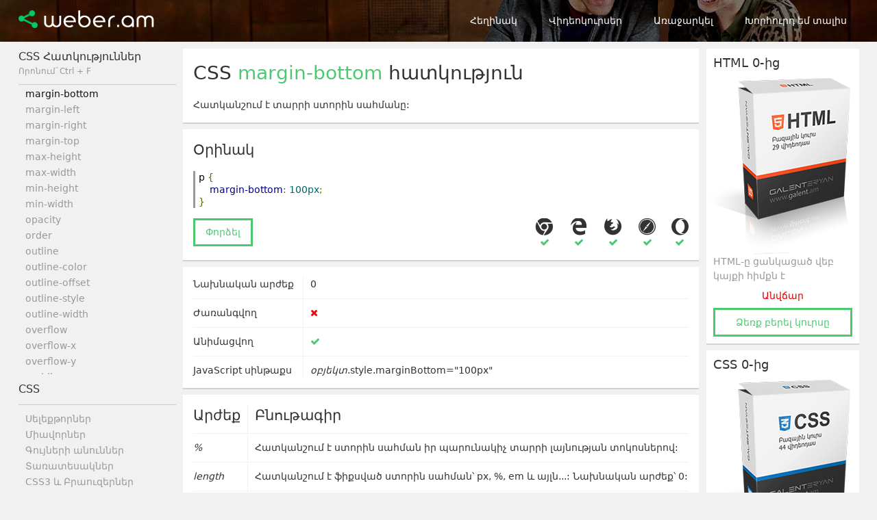

--- FILE ---
content_type: text/html; charset=UTF-8
request_url: https://weber.am/css/property/margin-bottom
body_size: 4351
content:
<!doctype html>
<html lang="hy">
<head>
    <meta charset="utf-8">
<meta name="author" content="Gaspar Galenteryan">
<meta name="viewport" content="width=device-width, initial-scale=1">
<meta name="google-site-verification" content="busAVmmnTOpSszXrM5GLa9uagZr4ZkZG9EzfP2TTNi4">
<meta property="og:image" content="http://weber.am/img/fb_post_image.jpg">

<link rel="icon" href="/img/favicon.ico">
<link rel="stylesheet" href="/styles/main.css?v=4.2">

<script>
    (function(i,s,o,g,r,a,m){i['GoogleAnalyticsObject']=r;i[r]=i[r]||function(){
    (i[r].q=i[r].q||[]).push(arguments)},i[r].l=1*new Date();a=s.createElement(o),
    m=s.getElementsByTagName(o)[0];a.async=1;a.src=g;m.parentNode.insertBefore(a,m)
    })(window,document,'script','//www.google-analytics.com/analytics.js','ga');

    ga('create', 'UA-43846312-6', 'auto');
    ga('send', 'pageview');

</script>
        <title>CSS margin-bottom հատկություն - weber.am</title>
    <meta name="description" content="CSS margin-bottom հատկություն - Հատկանշում է տարրի ստորին սահմանը:">
    </head>
<body>
    <header>
  <div class="head">
    <div class="headline">
        <a href="/" aria-label="Weber.am"><div class="logo"></div></a>
        <nav class="top">
            <ul>
            <li><a href="/author">Հեղինակ</a></li><li><a href="/courses">Վիդեոկուրսեր</a></li><li><a href="/feedback">Առաջարկել</a></li><li><a href="/recommends">Խորհուրդ եմ տալիս</a></li>            </ul>
        </nav>
        <div class="clear"></div>
    </div>
  </div>
</header>    <div class="container">
        <aside class="left">
            <nav class="sheet">
                <h3>CSS Հատկություններ<span class="search-note">Որոնում`Ctrl + F</span></h3>
                <ul>
                    <li><a href="/css/property/!important">!important</a></li><li><a href="/css/property/@font-face">@font-face</a></li><li><a href="/css/property/@keyframes">@keyframes</a></li><li><a href="/css/property/@media">@media</a></li><li><a href="/css/property/align-content">align-content</a></li><li><a href="/css/property/align-items">align-items</a></li><li><a href="/css/property/align-self">align-self</a></li><li><a href="/css/property/animation">animation</a></li><li><a href="/css/property/animation-delay">animation-delay</a></li><li><a href="/css/property/animation-direction">animation-direction</a></li><li><a href="/css/property/animation-duration">animation-duration</a></li><li><a href="/css/property/animation-fill-mode">animation-fill-mode</a></li><li><a href="/css/property/animation-iteration-count">animation-iteration-count</a></li><li><a href="/css/property/animation-name">animation-name</a></li><li><a href="/css/property/animation-play-state">animation-play-state</a></li><li><a href="/css/property/animation-timing-function">animation-timing-function</a></li><li><a href="/css/property/backface-visibility">backface-visibility</a></li><li><a href="/css/property/background">background</a></li><li><a href="/css/property/background-attachment">background-attachment</a></li><li><a href="/css/property/background-clip">background-clip</a></li><li><a href="/css/property/background-color">background-color</a></li><li><a href="/css/property/background-image">background-image</a></li><li><a href="/css/property/background-origin">background-origin</a></li><li><a href="/css/property/background-position">background-position</a></li><li><a href="/css/property/background-repeat">background-repeat</a></li><li><a href="/css/property/background-size">background-size</a></li><li><a href="/css/property/border">border</a></li><li><a href="/css/property/border-bottom">border-bottom</a></li><li><a href="/css/property/border-bottom-color">border-bottom-color</a></li><li><a href="/css/property/border-bottom-left-radius">border-bottom-left-radius</a></li><li><a href="/css/property/border-bottom-right-radius">border-bottom-right-radius</a></li><li><a href="/css/property/border-bottom-style">border-bottom-style</a></li><li><a href="/css/property/border-bottom-width">border-bottom-width</a></li><li><a href="/css/property/border-collapse">border-collapse</a></li><li><a href="/css/property/border-color">border-color</a></li><li><a href="/css/property/border-image">border-image</a></li><li><a href="/css/property/border-image-outset">border-image-outset</a></li><li><a href="/css/property/border-image-repeat">border-image-repeat</a></li><li><a href="/css/property/border-image-slice">border-image-slice</a></li><li><a href="/css/property/border-image-source">border-image-source</a></li><li><a href="/css/property/border-image-width">border-image-width</a></li><li><a href="/css/property/border-left">border-left</a></li><li><a href="/css/property/border-left-color">border-left-color</a></li><li><a href="/css/property/border-left-style">border-left-style</a></li><li><a href="/css/property/border-left-width">border-left-width</a></li><li><a href="/css/property/border-radius">border-radius</a></li><li><a href="/css/property/border-right">border-right</a></li><li><a href="/css/property/border-right-color">border-right-color</a></li><li><a href="/css/property/border-right-style">border-right-style</a></li><li><a href="/css/property/border-right-width">border-right-width</a></li><li><a href="/css/property/border-spacing">border-spacing</a></li><li><a href="/css/property/border-style">border-style</a></li><li><a href="/css/property/border-top">border-top</a></li><li><a href="/css/property/border-top-color">border-top-color</a></li><li><a href="/css/property/border-top-left-radius">border-top-left-radius</a></li><li><a href="/css/property/border-top-right-radius">border-top-right-radius</a></li><li><a href="/css/property/border-top-style">border-top-style</a></li><li><a href="/css/property/border-top-width">border-top-width</a></li><li><a href="/css/property/border-width">border-width</a></li><li><a href="/css/property/bottom">bottom</a></li><li><a href="/css/property/box-shadow">box-shadow</a></li><li><a href="/css/property/box-sizing">box-sizing</a></li><li><a href="/css/property/caption-side">caption-side</a></li><li><a href="/css/property/clear">clear</a></li><li><a href="/css/property/clip">clip</a></li><li><a href="/css/property/color">color</a></li><li><a href="/css/property/column-count">column-count</a></li><li><a href="/css/property/column-gap">column-gap</a></li><li><a href="/css/property/column-rule">column-rule</a></li><li><a href="/css/property/column-rule-color">column-rule-color</a></li><li><a href="/css/property/column-rule-style">column-rule-style</a></li><li><a href="/css/property/column-rule-width">column-rule-width</a></li><li><a href="/css/property/column-span">column-span</a></li><li><a href="/css/property/column-width">column-width</a></li><li><a href="/css/property/columns">columns</a></li><li><a href="/css/property/content">content</a></li><li><a href="/css/property/counter-increment">counter-increment</a></li><li><a href="/css/property/counter-reset">counter-reset</a></li><li><a href="/css/property/cursor">cursor</a></li><li><a href="/css/property/direction">direction</a></li><li><a href="/css/property/display">display</a></li><li><a href="/css/property/empty-cells">empty-cells</a></li><li><a href="/css/property/flex">flex</a></li><li><a href="/css/property/flex-basis">flex-basis</a></li><li><a href="/css/property/flex-direction">flex-direction</a></li><li><a href="/css/property/flex-flow">flex-flow</a></li><li><a href="/css/property/flex-grow">flex-grow</a></li><li><a href="/css/property/flex-shrink">flex-shrink</a></li><li><a href="/css/property/flex-wrap">flex-wrap</a></li><li><a href="/css/property/float">float</a></li><li><a href="/css/property/font">font</a></li><li><a href="/css/property/font-family">font-family</a></li><li><a href="/css/property/font-size">font-size</a></li><li><a href="/css/property/font-style">font-style</a></li><li><a href="/css/property/font-variant">font-variant</a></li><li><a href="/css/property/font-weight">font-weight</a></li><li><a href="/css/property/height">height</a></li><li><a href="/css/property/justify-content">justify-content</a></li><li><a href="/css/property/left">left</a></li><li><a href="/css/property/letter-spacing">letter-spacing</a></li><li><a href="/css/property/line-height">line-height</a></li><li><a href="/css/property/linear-gradient">linear-gradient</a></li><li><a href="/css/property/list-style">list-style</a></li><li><a href="/css/property/list-style-image">list-style-image</a></li><li><a href="/css/property/list-style-position">list-style-position</a></li><li><a href="/css/property/list-style-type">list-style-type</a></li><li><a href="/css/property/margin">margin</a></li><li><a href="/css/property/margin-bottom" class="active">margin-bottom</a></li><li><a href="/css/property/margin-left">margin-left</a></li><li><a href="/css/property/margin-right">margin-right</a></li><li><a href="/css/property/margin-top">margin-top</a></li><li><a href="/css/property/max-height">max-height</a></li><li><a href="/css/property/max-width">max-width</a></li><li><a href="/css/property/min-height">min-height</a></li><li><a href="/css/property/min-width">min-width</a></li><li><a href="/css/property/opacity">opacity</a></li><li><a href="/css/property/order">order</a></li><li><a href="/css/property/outline">outline</a></li><li><a href="/css/property/outline-color">outline-color</a></li><li><a href="/css/property/outline-offset">outline-offset</a></li><li><a href="/css/property/outline-style">outline-style</a></li><li><a href="/css/property/outline-width">outline-width</a></li><li><a href="/css/property/overflow">overflow</a></li><li><a href="/css/property/overflow-x">overflow-x</a></li><li><a href="/css/property/overflow-y">overflow-y</a></li><li><a href="/css/property/padding">padding</a></li><li><a href="/css/property/padding-bottom">padding-bottom</a></li><li><a href="/css/property/padding-left">padding-left</a></li><li><a href="/css/property/padding-right">padding-right</a></li><li><a href="/css/property/padding-top">padding-top</a></li><li><a href="/css/property/page-break-after">page-break-after</a></li><li><a href="/css/property/page-break-before">page-break-before</a></li><li><a href="/css/property/page-break-inside">page-break-inside</a></li><li><a href="/css/property/perspective">perspective</a></li><li><a href="/css/property/perspective-origin">perspective-origin</a></li><li><a href="/css/property/position">position</a></li><li><a href="/css/property/quotes">quotes</a></li><li><a href="/css/property/radial-gradient">radial-gradient</a></li><li><a href="/css/property/resize">resize</a></li><li><a href="/css/property/right">right</a></li><li><a href="/css/property/table-layout">table-layout</a></li><li><a href="/css/property/text-align">text-align</a></li><li><a href="/css/property/text-decoration">text-decoration</a></li><li><a href="/css/property/text-indent">text-indent</a></li><li><a href="/css/property/text-overflow">text-overflow</a></li><li><a href="/css/property/text-shadow">text-shadow</a></li><li><a href="/css/property/text-transform">text-transform</a></li><li><a href="/css/property/top">top</a></li><li><a href="/css/property/transform">transform</a></li><li><a href="/css/property/transform-origin">transform-origin</a></li><li><a href="/css/property/transform-style">transform-style</a></li><li><a href="/css/property/transition">transition</a></li><li><a href="/css/property/transition-delay">transition-delay</a></li><li><a href="/css/property/transition-duration">transition-duration</a></li><li><a href="/css/property/transition-property">transition-property</a></li><li><a href="/css/property/transition-timing-function">transition-timing-function</a></li><li><a href="/css/property/unicode-bidi">unicode-bidi</a></li><li><a href="/css/property/user-select">user-select</a></li><li><a href="/css/property/vertical-align">vertical-align</a></li><li><a href="/css/property/visibility">visibility</a></li><li><a href="/css/property/white-space">white-space</a></li><li><a href="/css/property/width">width</a></li><li><a href="/css/property/word-break">word-break</a></li><li><a href="/css/property/word-spacing">word-spacing</a></li><li><a href="/css/property/word-wrap">word-wrap</a></li><li><a href="/css/property/z-index">z-index</a></li>                </ul>
            </nav>
            <nav class="left">
                <h3>CSS</h3>
                <ul>
                    <li><a href="/css/selectors">Սելեքթորներ</a></li>
                    <li><a href="/css/units">Միավորներ</a></li>
                    <li><a href="/css/colors">Գույների անուններ</a></li>
                    <li><a href="/css/fonts">Տառատեսակներ</a></li>
                    <li><a href="/css3/browsers-support">CSS3 և Բրաուզերներ</a></li>
                </ul>
            </nav>
            <nav class="left">
                <h3>Տեղեկատու</h3>
                <ul>
                    <li><a href="/html">HTML</a></li>
                    <li><a href="/css">CSS</a></li>
                </ul>
            </nav>
            <nav class="left">
                <h3>Այլ</h3>
                <ul>
                    <li><a href="/keyboard-shortcuts">Ստեղնաշար</a></li>
                    <li><a href="/it-dictionary">IT Հապավումներ</a></li>
                </ul>
            </nav>
            <div class="banner bg-cover">
                <img src="/img/galent.am_230x400.jpg?v=1.1">
                <div class="course_btn"><a href="http://go.galent.am/289" target="_blank" class="button">Սովորել օնլայն</a></div>
            </div>
        </aside>
        <div class="content">
		            <div class="heading white section">
                <h1>CSS <span class="green">margin-bottom</span> հատկություն</h1>
                <div class="descr">Հատկանշում է տարրի ստորին սահմանը:</div>
            </div>
            <div class="example white section">
                <h2>Օրինակ</h2>
                <pre class="prettyprint lang-css">p {
    margin-bottom: 100px;
}</pre>
                <a href="/example/222" class="button" target="_blank">Փորձել</a>                <div class="browsers">
                    <div class="browser">
                        <div class="browser_icon chrome" title="Chrome"><i class="fa fa-chrome"></i></div>
                        <div class="browser_support"><span class="green"><i class="fa fa-check"></i></span></div>
                    </div>
                    <div class="browser">
                        <div class="browser_icon ie" title="Internet Explorer / Edge"><i class="fa fa-edge"></i></div>
                        <div class="browser_support"><span class="green"><i class="fa fa-check"></i></span></div>
                    </div>
                    <div class="browser">
                        <div class="browser_icon firefox" title="Firefox"><i class="fa fa-firefox"></i></div>
                        <div class="browser_support"><span class="green"><i class="fa fa-check"></i></span></div>
                    </div>
                    <div class="browser">
                        <div class="browser_icon safari" title="Safari"><i class="fa fa-safari"></i></div>
                        <div class="browser_support"><span class="green"><i class="fa fa-check"></i></span></div>
                    </div>
                    <div class="browser">
                        <div class="browser_icon opera" title="Opera"><i class="fa fa-opera"></i></div>
                        <div class="browser_support"><span class="green"><i class="fa fa-check"></i></span></div>
                    </div>
                </div>
                <div class="clear"></div>
            </div>
                        <div class="options white section">
                <table class="standart">
                    <tr>
                        <td style="width: 150px">Նախնական արժեք</td>
                        <td>0</td>
                    </tr>
                    <tr>
                        <td>Ժառանգվող</td>
                        <td><span class="red"><i class="fa fa-times"></i></span></td>
                    </tr>
                    <tr>
                        <td>Անիմացվող</td>
                        <td><span class="green"><i class="fa fa-check"></i></span></td>
                    </tr>
                    <tr>
                        <td>JavaScript սինթաքս</td>
                        <td><em>օբյեկտ</em>.style.marginBottom=&quot;100px&quot;</td>
                    </tr>
                </table>
            </div>
                                    <div class="values white section">
                <table class="standart">
                  <tr>
                    <td>Արժեք</td>
                    <td>Բնութագիր</td>
                  </tr>
                                        <tr>
                          <td><em>%</em></td>
                          <td>Հատկանշում է ստորին սահման իր պարունակիչ տարրի լայնության տոկոսներով:</td>
                      </tr>
                                        <tr>
                          <td><em>length</em></td>
                          <td>Հատկանշում է ֆիքսված ստորին սահման՝ px, %, em և այլն...: Նախնական արժեք՝ 0:</td>
                      </tr>
                                        <tr>
                          <td>auto</td>
                          <td>Հատկանշում է, որ բրաուզերը պետք է հաշվարկի ստորին սահմանը:</td>
                      </tr>
                                        <tr>
                          <td>initial</td>
                          <td>Վերագրում է այս հատկությունն իր նախնական արժեքին:</td>
                      </tr>
                      <tr>
                          <td>inherit</td>
                          <td>Ժառանգում է այս հատկությունն իր ծնող տարրից:</td>
                      </tr>
                </table>
            </div>
			<div id="disqus_thread"></div>
        </div>
        <aside class="right">
    <div class="banner white">
    	<div class="course_name">HTML 0-ից</div>
        <a href="http://go.galent.am/149" target="_blank" class="course_img"><img src="/img/html_-_weber.am.png?v=1.1" alt="HTML բազային կուրս"></a>
        <div class="course_info">HTML-ը ցանկացած վեբ կայքի հիմքն է</div>
        <div class="free">Անվճար</div>
        <div class="course_btn"><a href="http://go.galent.am/150" target="_blank" class="button">Ձեռք բերել կուրսը</a></div>
    </div>
    <div class="banner white">
    	<div class="course_name">CSS 0-ից</div>
        <a href="http://go.galent.am/151" target="_blank" class="course_img"><img src="/img/css_-_weber.am.png?v=1.1" alt="CSS բազային կուրս"></a>
        <div class="course_info">CSS-ը վեբ կայքի արտաքին տեսքի պատասխանատուն է</div>
        <div class="free">Անվճար</div>
        <div class="course_btn"><a href="http://go.galent.am/152" target="_blank" class="button">Ձեռք բերել կուրսը</a></div>
    </div>
    <div class="banner white">
    	<div class="course_name">Դոմեյն և Հոսթինգ</div>
        <a href="http://go.galent.am/153" target="_blank" class="course_img"><img src="/img/domain_and_hosting_-_weber.am.png?v=1.1" alt="Դոմեյն և հոսթինգ"></a>
        <div class="course_info">Դոմեյնը վեբ կայքի հասցեն է, հոսթինգը՝ բնակավայրը</div>
        <div class="free">Անվճար</div>
        <div class="course_btn"><a href="http://go.galent.am/154" target="_blank" class="button">Ձեռք բերել կուրսը</a></div>
    </div>
    <div class="banner bg-cover">
    	<img src="/img/digitalocean_223x371.jpg?v=1.1" alt="digitalocean.com">
    	<div class="course_btn"><a href="http://go.galent.am/155" target="_blank" class="button">Տեղափոխվել</a></div>
    </div>
</aside>
<div class="clear"></div>    </div>  
    <footer>
    <div class="foot">
        <div class="row">
            <div class="copyright">
                <i class="fa fa-copyright"></i> 2014-2026 Weber.am<br>
                Supported by <a href="https://go.galent.am/629" target="_blank">Galent.am™</a>
            </div>
            Created with <i class="fa fa-heart-o" style="color: #E00000;"></i> by<br>
            <a class="powered" href="https://go.galent.am/628" target="_blank" aria-label="Galenteryan">
<!--                <span class="heart" title="Powered with"></span>-->
            </a>
        </div>
    </div>
    <div id="scroll_to_top" class="gradient"></div>
</footer>

<link rel="stylesheet" href="//maxcdn.bootstrapcdn.com/font-awesome/4.5.0/css/font-awesome.min.css">
<script src="/js/jquery.min.js"></script>
<script src="/js/main.js?v=2.0"></script>

<script src="//cdn.rawgit.com/google/code-prettify/master/loader/run_prettify.js?lang=css"></script><script defer src="https://static.cloudflareinsights.com/beacon.min.js/vcd15cbe7772f49c399c6a5babf22c1241717689176015" integrity="sha512-ZpsOmlRQV6y907TI0dKBHq9Md29nnaEIPlkf84rnaERnq6zvWvPUqr2ft8M1aS28oN72PdrCzSjY4U6VaAw1EQ==" data-cf-beacon='{"version":"2024.11.0","token":"6a5895b9848749fea9ce3ccb92719ec5","r":1,"server_timing":{"name":{"cfCacheStatus":true,"cfEdge":true,"cfExtPri":true,"cfL4":true,"cfOrigin":true,"cfSpeedBrain":true},"location_startswith":null}}' crossorigin="anonymous"></script>
</body>
</html>


--- FILE ---
content_type: text/css
request_url: https://weber.am/styles/main.css?v=4.2
body_size: 2943
content:
@font-face {
    font-family: dejavu-sans;
    src: url(DejaVuSans.ttf);
}

/* Reset */
* { margin: 0; padding: 0; }
body, pre, code,
textarea, input, select, button, iframe, table { font: 14px/1.5 dejavu-sans, Tahoma, Verdana, sans-serif; color: #333; }
body  { background: #f1f1f1; }
h1, h2, h3, h4 { font-weight: normal; }
h1, h2 { margin: 0 0 15px; }
h3 { margin: 0 0 10px; }
a { text-decoration: none; color: #999; outline: 0; }
a:hover { color: #333; }
pre { padding: 10px; margin: 0 0 15px; white-space: pre-wrap; }
hr { height: 1px; border: 0; background: #ccc; margin-bottom: 10px; }

p { margin: 0 0 10px; }
p:last-child { margin-bottom: 0; }
p code { color: #999; }

table { border-collapse: collapse; }
table td { padding: 10px; vertical-align: top; }

textarea, input, select, button { padding: 10px; }
textarea, input, select, button, a { outline: 0; }
input, textarea, select { border: 1px solid #ccc; }
input:focus, textarea:focus, select:focus { border: 1px solid #999; }
input, textarea { width: 100%; box-sizing: border-box; }
textarea { width: 100%; max-width: 723px; min-height: 150px; }

nav.top ul li a, a.button, header .head .logo, .editor .check, a.card, .banner, span.home_html, a { line-height: initial; cursor: pointer; }
pre, textarea { line-height: 1.3; }
ol, ul { list-style-position: inside; padding: 0 20px; }



/* Main */
.clear   { clear: both; }
.white   { background: #fff; box-shadow: 0 2px 0 #d2d2d2; }
.section { padding: 15px; margin-bottom: 10px; }
.section:last-of-type { margin-bottom: 0; }

.button { border: 3px #4bc970 solid; color: #4bc970; background: none; cursor: pointer; }
.button:hover { background-color: #4bc970; color: #fff; }
a.download { padding: 10px; }
.logo, .button, a, span.home_html, span.home_css, span.home_blog { transition: all 0.3s ease-in-out; }

p.html5, p.css3  { margin: 10px 0 0; }
p.html5 i.fa, span.html5 i.fa { font-size: 18px; }
p.css3 i.fa, span.css3 i.fa { font-size: 16px; }

span.home_html, span.home_css, span.home_blog { background: url(../img/main_sprite.png) no-repeat 0 0; }
span.green { color: #4bc970; }
span.red   { color: #E60C0C; }
span.html5 { float: right; }
span.css3 { float: right; }

span.home_html { float: right; height: 20px; width: 20px; background-position: 0 -30px; }
span.home_css  { float: right; height: 20px; width: 20px; background-position: 0 -70px; }
span.home_blog { float: right; height: 20px; width: 20px; background-position: 0 -110px; }

span.result { padding-left: 10px; }

table.standart                   { width: 100%; }
table.standart td                { border-bottom: 1px solid #f1f1f1; }
table.standart td:first-child    { border-right: 1px solid #f1f1f1; padding-left: 0; }
table.standart td:last-child     { padding-right: 0; }
table.standart td.border         { border-right: 1px solid #f1f1f1; white-space: nowrap; }
table.standart tr:first-child td { padding-top: 0; }
table.standart tr:last-child td  { padding-bottom: 0; border-bottom: 0; }

table.browsers td:not(:first-child)  { text-align: center; }
table.browsers .browser_icon { display: inline-block; }


.browser_icon { height: 25px; width: 25px; margin: 0 auto; }
.browser_icon i.fa { font-size: 25px; }
.chrome { background-position: 0 0 }
.ie { background-position: -25px 0 }
.firefox { background-position: -50px 0 }
.safari { background-position: -75px 0 }
.opera { background-position: -100px 0 }

div.browsers { overflow: hidden; float: right; }
div.browsers .browser  { float: left; width: 50px; }
div.browsers .browser .browser_support { width: 50px; text-align: center; }
div.browsers .browser:last-child  { width: initial; margin-left: 10px; }
div.browsers .browser:last-child  .browser_support { width: initial; }


form.feedback { margin: 20px 0 0; }

/* Div */
div.mindmap { height: 437px; width: 987px; margin-bottom: 10px; overflow: hidden; background: #f1f1f1 url(../img/weber_mindmap.jpg?v=4.0) no-repeat center; box-sizing: border-box;
border: 5px #fff solid; box-shadow: inset 0 2px 10px rgba(0,0,0,0.14), 0 2px 10px rgba(0,0,0,0.14); }

div.galent { position: relative; width: 987px; height: 518px; margin-bottom: 10px; overflow: hidden; background: #fff url(../img/galent.am_menu.jpg?v=1.1); box-sizing: border-box; box-shadow: 0 2px 10px rgba(0,0,0,0.14); }
div.galent a.galent-btn { position: absolute; display: inline-block; height: 60px; line-height: 60px; padding: 0 20px; font-size: 22px; color: #fff; border: 3px solid #fff; right: 161px; bottom: 102px; }
div.galent a.galent-btn:hover { background: #fff; color: #000; }

div.galent-small { width: 753px; height: 395px; margin-bottom: 10px; overflow: hidden; background: #fff url(../img/galent.am_menu.jpg?v=1.1) center/cover; box-sizing: border-box; box-shadow: 0 2px 10px rgba(0,0,0,0.14); position: relative; }
div.galent-small a.galent-btn { position: absolute; display: inline-block; height: 60px; line-height: 60px; padding: 0 20px; font-size: 22px; color: #fff; border: 3px solid #fff; right: 102px; bottom: 66px; }
div.galent-small a.galent-btn:hover { background: #fff; color: #000; }

div.lancer { position: relative; background: #fff url(../img/lancer.am_bg.jpg?v=2.1); width: 987px; height: 243px; box-shadow: 0 2px 10px rgba(0,0,0,0.14); }
div.lancer a.lancer-btn { position: absolute; display: inline-block; height: 50px; line-height: 50px; padding: 0 20px; font-size: 16px; color: #FF5722; border: 2px solid #FF5722; border-radius: 3px; left: 45px; bottom: 45px; }
div.lancer a.lancer-btn:hover { background: #FF5722; color: #fff; }

div.example { }
div.example h2 { }
div.example pre { border: 0; border-left: 3px #999 solid; padding: 0 5px; }
div.example a.button { padding: 9px 15px 10px; display: inline-block; margin: 0; }

div.heading        { }
div.heading .descr { }
div.heading p      { }
div.groups      { }
div.groups p:not(.html5)    { margin-bottom: 10px; }
div.options     { }
div.values table.standart tr:first-child td { font-size: 21px; }
div.values table.standart tr td:first-child { white-space: nowrap; }
div.attrs       { }
div.attrs p:last-child                     { margin-bottom: 0; }
div.attrs       table.standart tr:first-child td { font-size: 21px; }
div.dictionary  table.standart tr:first-child td { font-size: 21px; }
div.table       table.standart tr:first-child td { font-size: 21px; }

div.descr { overflow: hidden; }
div.descr > ul, ol { margin-bottom: 10px; }
div.descr img { max-width: 100%; }
div.descr a { color: #4B99C9; }
div.descr a:hover { color: #4b72c9; }
div.descr b { font-family: dejavu-sans, Tahoma, Verdana, sans-serif; }


/* Header */
header { background: #111 url(../img/header_bg.jpg) no-repeat center center; margin: 0 0 10px; min-width: 1227px; padding: 0 10px; height: 61px; overflow: hidden; }
header .head { width: 1227px; margin: 0 auto; overflow: hidden; }
header .head .headline { padding: 10px 0; }
header .head .logo { color: #fff; float: left; width: 198px; height: 26px; margin: 5px 0 0; background: url(../img/weber.am_logo.png) no-repeat; }
header .head .logo:hover { opacity: 0.7; }

header .head .slogan { width: 650px; padding: 26px 0 30px 0; }
header .head .slogan h1 { font-size: 25px; color: #f1f1f1; margin: 0; }



/* Navigation */
nav ul li { list-style: none; }

nav.top { float: right; }
nav.top ul { margin: 0 auto; overflow: hidden; padding: 0; }
nav.top ul li { list-style: none; float: left; }
nav.top ul li a { padding: 9px 15px 10px; display: inline-block; color: #fff; margin-left: 10px; }
nav.top ul li a:not(.login) { border: 3px solid rgba(0, 0, 0, 0); }
nav.top ul li a:not(.login):hover { background: rgba(255, 255, 255, 0.3); }
nav.top ul li a:not(.login).active { background: rgba(255, 255, 255, 0.3); }
nav.top ul li a.login { }

nav.left { margin: 0 0 10px }
nav.left h3 { margin: 0 0 10px; padding: 0 0 10px; border-bottom: 1px solid #ccc; }
nav.left ul { padding: 0 10px; }
nav.left ul li { }
nav.left ul li a { margin: 0 0 5px; display: inline-block; color: #999; transition: none; }
nav.left ul li a:hover { color: #111; }
nav.left ul li a.active { color: #111; }
nav.left ul li:last-child a { margin: 0; }

nav.sheet { margin: 0 0 10px; }
nav.sheet h3 { margin: 0; padding: 0 0 10px; border-bottom: 1px solid #ccc; }
nav.sheet h3 span.search-note { display: block; font-size: 12px; color: #999; }
nav.sheet ul { overflow-y: auto; height: 413px; padding: 10px 10px 0; }
nav.sheet ul li { }
nav.sheet ul li a { margin: 0 0 5px; display: inline-block; color: #999; transition: none; }
nav.sheet ul li a:hover { color: #333; }
nav.sheet ul li a.active { color: #111; }



/* Container */
.container { width: 1227px; margin: 0 auto 10px; padding: 0 10px; }

.home  { float: left; width: 987px; }
.cards { overflow: hidden; margin-bottom: 10px; }
a.card  { float: left; width: 315px; margin-left: 20.5px; padding: 10px; box-sizing: border-box; line-height: inherit; color: #999; cursor: pointer; border-top: 3px solid #ccc; border-bottom: 3px solid #ccc; }
a.card:first-of-type { margin-left: 0; }
a.card_html:hover { border-top: 3px solid #FF4A1D; border-bottom: 3px solid #FF4A1D; color: #F0471D; }
a.card_css:hover  { border-top: 3px solid #006BBB; border-bottom: 3px solid #006BBB; color: #006BBB; }
a.card_blog:hover { border-top: 3px solid #ca0b0b; border-bottom: 3px solid #ca0b0b; color: #ca0b0b; }

a.card_html:hover span.home_html { background-position: 0 -50px; }
a.card_css:hover  span.home_css  { background-position: 0 -90px; }
a.card_blog:hover span.home_blog { background-position: 0 -130px; }

aside { width: 230px; }
aside.left  { float: left; }
aside.left .banner { cursor: default; }

aside.right { float: right; width: 223px; }
aside.right .banner { margin: 0 0 10px; }
aside.right .banner:last-of-type { margin: 0; }
aside.right .banner:hover { cursor: default; }
aside.right .banner .course_name { font-size: 18px; padding: 10px 10px 0; }
aside.right .banner a.course_img  { display: block; width: 223px; height: 270px; }
aside.right .banner a.course_img:hover { opacity: 0.9; }
aside.right .banner .course_info { padding: 0 10px 10px; color: #999; line-height: 1.5; }
aside.right .banner .free { padding: 0 10px 10px; color: #E00000; text-align: center; }

aside .banner img  { display: block; }
aside .banner .course_btn  { padding: 0 10px 10px; }
aside .banner .course_btn a  { display: block; text-align: center; padding: 10px; }

aside .banner.bg-cover { position: relative; }
aside .banner.bg-cover .course_btn { position: absolute; bottom: 0; width: calc(100% - 20px); }
aside .banner.bg-cover .course_btn a { color: #fff; border-color: #fff; }
aside .banner.bg-cover .course_btn a:hover { color: #333; background: #fff; }

.content { width: 753px; float: left; margin: 0 10px; }
.content table:last-child { margin-bottom: 0;}

.courses { margin-top: 20px; }
.courses .course { background-repeat: no-repeat; background-position: left top; padding: 0 0 15px 233px; margin-bottom: 10px; }
.courses .course:last-of-type   { margin-bottom: 0; padding-bottom: 0; border-bottom: 0; }
.courses .course.free           {  }
.courses .course.html           { background-image: url(../img/html_-_weber.am.png?v=1.1); }
.courses .course.css            { background-image: url(../img/css_-_weber.am.png?v=1.1); }
.courses .course.domain_hosting { background-image: url(../img/domain_and_hosting_-_weber.am.png?v=1.1); }

.courses .course h2.title   { }
.courses .course div.descr    { margin-bottom: 20px; }
.courses .course a.button   { padding: 9px 15px 10px; display: inline-block; }



/* Footer */
footer { margin: 0; padding: 0 10px; }
footer .foot { width: 1227px; margin: 0 auto; padding: 10px 0 20px; text-align: center; }
footer .foot .row { color: #999; }
footer .foot .row a { color: #333; }
footer .foot .row a:hover { color: #999; }
footer .foot .row a.powered { display: inline-block; color: #333; width: 143px; height: 10px; background: url(https://galent.am/img/logo_gaspar_galenteryan_light.png) no-repeat right top; margin: 0 auto; text-align: left; }
footer .foot .row a.powered:hover { background-image: url(https://galent.am/img/logo_gaspar_galenteryan_dark.png); }

footer .foot .row .powered .heart {
	display: inline-block;
	margin-bottom: 12px;
    -webkit-animation: animateHeart 1.5s infinite;
    animation: animateHeart 1.5s infinite; 
	
}
footer .foot .row .powered .heart:before,
footer .foot .row .powered .heart:after {
	position: absolute;
    content: '';
    top: 0;
    left: 10px;
    width: 10px;
    height: 16px;
    background: #f34235;
    border-radius: 50px 50px 0 0;
    -webkit-transform: rotate(-45deg) translateZ(0);
    transform: rotate(-45deg) translateZ(0);
    -webkit-transform-origin: 0 100%;
    transform-origin: 0 100%;
}
footer .foot .row .powered .heart:after {
    left: 0;
    -webkit-transform: rotate(45deg) translateZ(0);
    transform: rotate(45deg) translateZ(0);
    -webkit-transform-origin: 100% 100%;
    transform-origin: 100% 100%;
}



/* Scrolling */
#scroll_to_top {
	display: none;
	cursor: pointer;
	
	position: fixed;
	bottom: 70px;
	right: 2px;
	
	color: #fff;
	background: #4bc970 url(../img/scroll_to_top.png) no-repeat center;
	height: 42px;
	width: 54px;
	border-radius: 3px;
}

@-webkit-keyframes animateHeart {
  0% { -webkit-transform: scale(1); }
  5% { -webkit-transform: scale(1.2); }
  10% { -webkit-transform: scale(1.1); }
  15% { -webkit-transform: scale(1.3); }
  50% { -webkit-transform: scale(1); }
  100% { -webkit-transform: scale(1); }
}
@keyframes animateHeart {
  0% { transform: scale(1); }
  5% { transform: scale(1.2); }
  10% { transform: scale(1.1); }
  15% { transform: scale(1.3); }
  50% { transform: scale(1); }
  100% { transform: scale(1); }
}

--- FILE ---
content_type: text/javascript
request_url: https://weber.am/js/main.js?v=2.0
body_size: 1238
content:
// funcs
function isScrolledIntoView(elem) {
    var $elem = $(elem);
    var $window = $(window);

    var docViewTop = $window.scrollTop();
    var docViewBottom = docViewTop + $window.height();

    var elemTop = $elem.offset().top;
    var elemBottom = elemTop + $elem.height();

    return ((elemBottom <= docViewBottom) && (elemTop >= docViewTop));
}
// isOnScreen
$.fn.isOnScreen = function() {
    var win = $(window);
    var viewport = {
        top : win.scrollTop(),
        left : win.scrollLeft()
    };
    viewport.right = viewport.left + win.width();
    viewport.bottom = viewport.top + win.height();
    
    var bounds = this.offset();
    bounds.right = bounds.left + this.outerWidth();
    bounds.bottom = bounds.top + this.outerHeight();
    
    return (!(viewport.right < bounds.left || viewport.left > bounds.right || viewport.bottom < bounds.top || viewport.top > bounds.bottom));
    
};

// mindmap load
$('.mindmap').hover(function() {
    if (!$(this).find('iframe').length) {
        $(this).html('<iframe title="Weber Map" width="987" height="480" frameborder="0" src="https://www.mindmeister.com/maps/public_map_shell/474554293/weber?width=987&height=480&z=auto" scrolling="no" style="overflow:hidden">Your browser is not able to display frames</iframe>');
    }
});

// Scrolling to Top
var top_show = 150;
var delay = 300;
// click & go top
$('#scroll_to_top').click(function () {
    $('body, html').animate({ scrollTop: 0 }, delay);
});
// scroll action
$(window).scroll(function() {
    // show or hide go-to-top button
    if ($(this).scrollTop() > top_show) {
        $('#scroll_to_top').fadeIn();
    } else {
        $('#scroll_to_top').fadeOut();
    }
    // disqus load
    if (!$('head script[src="//weberam.disqus.com/embed.js"]').length && $('#disqus_thread').length && $('#disqus_thread').isOnScreen() == true) {
        (function() {
            var d = document, s = d.createElement('script');
            s.src = '//weberam.disqus.com/embed.js';
            s.setAttribute('data-timestamp', +new Date());
            (d.head || d.body).appendChild(s);
        })();
    }
});

// sheet scrolling
$(function() {
    var url = location.href;
    if (url.search(/html\/tag/) > 0 || url.search(/css\/property/) > 0) {
        setTimeout(function() {
            var myTag = $('nav.sheet a.active'),
                brTop = myTag.offset().top,
                myTop = $("nav.sheet ul").offset().top,
                scrollToActiveTag = brTop - myTop - 5;
            $("nav.sheet ul").animate({ scrollTop: scrollToActiveTag }, 200);
        }, 200);
    }
    // disqus load
    if (!$('head script[src="//weberam.disqus.com/embed.js"]').length && $('#disqus_thread').length && $('#disqus_thread').isOnScreen() == true) {
        (function() {
            var d = document, s = d.createElement('script');
            s.src = '//weberam.disqus.com/embed.js';
            s.setAttribute('data-timestamp', +new Date());
            (d.head || d.body).appendChild(s);
        })();
    }
});

// examples
$('.check').click(function() {
    var code = $('#code').val();
    $('form#sendbox').submit();
});

// feedback
$('form.feedback').submit(function(e) {
    e.preventDefault();
    // data
    var name = $('input[name=name]').val();
    var email = $('input[name=email]').val();
    var title = $('input[name=title]').val();
    var message = $('textarea[name=message]').val();
    // send
    $.ajax({
        url: '/cmd/feedback',
        type: 'post',
        data: { name: name, email: email, title: title, message: message },
        beforeSend: funcB,
        success: funcS
    });
    return false;
});
// before send
function funcB() {
    $('.result').html('<img src="img/ajax-loader.gif">');
}
// success
function funcS(data) {
    setTimeout(function() {
        if (data == 1) {
            $('form.feedback').slideUp(function() {
                $(this).after('<div style="margin-top: 10px"><span class="green">&#10003; Հաջողությամբ ուղարկված է։ Շնորհակալություն առաջարկի համար։</span></div>');
            });
        } else {
            $('.result').html('<span class="red">Չհաջողվեց, խնդրում ենք կրկին փորձեք</span>');
        }
    }, 1000);
}

--- FILE ---
content_type: text/plain
request_url: https://www.google-analytics.com/j/collect?v=1&_v=j102&a=1448819048&t=pageview&_s=1&dl=https%3A%2F%2Fweber.am%2Fcss%2Fproperty%2Fmargin-bottom&ul=en-us%40posix&dt=CSS%20margin-bottom%20%D5%B0%D5%A1%D5%BF%D5%AF%D5%B8%D6%82%D5%A9%D5%B5%D5%B8%D6%82%D5%B6%20-%20weber.am&sr=1280x720&vp=1280x720&_u=IEBAAEABAAAAACAAI~&jid=497474491&gjid=1920131186&cid=1960133136.1768999531&tid=UA-43846312-6&_gid=381024359.1768999531&_r=1&_slc=1&z=485171759
body_size: -448
content:
2,cG-8N22NGJ2VE